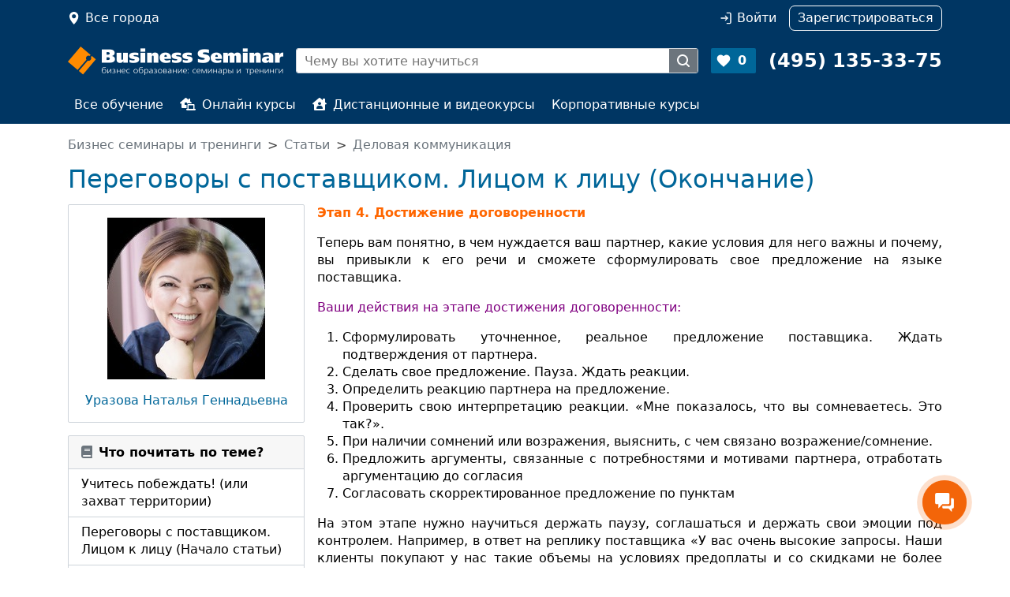

--- FILE ---
content_type: text/html; charset=UTF-8
request_url: https://www.b-seminar.ru/article/show/485.htm
body_size: 9984
content:

<!DOCTYPE html>
<html  class="desktop " data-device="desktop">
<head>
	<title>Статья Переговоры с поставщиком. Лицом к лицу (Окончание)</title>
		<meta name="description" content="Статья Переговоры с поставщиком. Лицом к лицу (Окончание)">
		<meta name="keywords" content="">
    <meta http-equiv="Content-Type" content="text/html; charset=UTF-8">
		<meta name="viewport" content="width=device-width, user-scalable=no, initial-scale=1.0">
	
	<meta property="vk:app_id" content="3459765" />
		

    <link rel="stylesheet" href="/js/static/fancybox/jquery.fancybox.css?928e84b2295241419f5d7cacfeddd1f514d06f9d">
	<link rel="stylesheet" href="/css/jquery.formstyler.css?928e84b2295241419f5d7cacfeddd1f514d06f9d">
	<link rel="stylesheet" href="/css/jquery.formstyler.theme.css?928e84b2295241419f5d7cacfeddd1f514d06f9d">
	<link href="/css/style.css?928e84b2295241419f5d7cacfeddd1f514d06f9d" rel="stylesheet" type="text/css">	
	<link href="/css/datePicker.css?928e84b2295241419f5d7cacfeddd1f514d06f9d" rel="stylesheet" type="text/css">	
	<link href="/css/gallery.css?928e84b2295241419f5d7cacfeddd1f514d06f9d" rel="stylesheet" type="text/css">	
	
	
	
	<script src="/js/static/script.js"></script>
	<script type="text/javascript">$script.path('/js/static/');</script>	

	<script src="/js/static/jquery-3.3.1.min.js"></script>
	<script src="/js/static/jquery-migrate-3.0.0.min.js"></script>

	<script type="text/javascript" src="/js/counters.js?928e84b2295241419f5d7cacfeddd1f514d06f9d"></script>
	<script language="javascript" type="text/javascript">
		window.home_url = "www.b-seminar.ru";
		window.yaMetrika.init('4410082');
		window.jsVer = '928e84b2295241419f5d7cacfeddd1f514d06f9d';
	</script>

	
		<script type="text/javascript" src="/js/counter_head.js?928e84b2295241419f5d7cacfeddd1f514d06f9d"></script>
	

	
	
</head>

<body leftmargin=0 topmargin=0 marginheight=0 marginwidth=0 class=" ">
<div data-media="desktop" class="screen-width desktop"></div><div data-media="tablet" class="screen-width tablet"></div><div  data-media="medium" class="screen-width medium"></div><div data-media="small" class="screen-width small"></div>


<div style="position: absolute; top: -1000px; left: 0;">

<!-- Yandex.Metrika counter -->
<script type="text/javascript" >
    (function(m,e,t,r,i,k,a){ m[i]=m[i]||function(){ (m[i].a=m[i].a||[]).push(arguments) };
            m[i].l=1*new Date();k=e.createElement(t),a=e.getElementsByTagName(t)[0],k.async=1,k.src=r,a.parentNode.insertBefore(k,a) })
    (window, document, "script", "https://mc.yandex.ru/metrika/tag.js", "ym");

    ym(window.yaMetrika.id, "init", {
        clickmap:true,
        trackLinks:true,
        accurateTrackBounce:true,
        webvisor:true,
        ecommerce:"dataLayer",
        params: window.yaMetrika.params,
        triggerEvent: true
    });
</script>
<noscript><div><img src="https://mc.yandex.ru/watch/4410082" style="position:absolute; left:-9999px;" alt="" /></div></noscript>
<!-- /Yandex.Metrika counter -->

<!-- Global site tag (gtag.js) - Google Analytics -->
<script async src="https://www.googletagmanager.com/gtag/js?id=UA-113694752-1&l=dataLayerGtag"></script>
<script>
  gtag('js', new Date());
  gtag('config', 'UA-113694752-1', { 'link_attribution': true });
</script>

</div>


<div class="header-main d-flex flex-column d-lg-block">
	<header class="top d-print-none order-3 d-none d-lg-block">
		<div class="container nav"
			<!--noindex-->
			<div class="nav-item location col clearfix">
				<a href="/choosecity" title="Выберите город" data-fancybox-beforeload="addCurrentUrl" class="nav-link modal-window fancybox.ajax float-start" onclick="window.yaMetrika.reachGoal('choose-city-click'); mobileMenuToggle('close'); return false;">Все города</a>
			</div>
			<div class="nav-item col clearfix pe-0 d-lg-flex justify-content-end private" id="header-login-wrap">
									<a id="auth-link" href="#" data-modal-id="modal-auth" onclick="return false;" data-modal-form-ajax="true" data-modal-url="/auth?return_url=https%3A%2F%2Fwww.b-seminar.ru%2Farticle%2Fshow%2F485.htm" class="nav-link auth me-lg-3" rel="nofollow">Войти</a>
					<a href="/register" class="nav-link register" rel="nofollow"><i class="fas fa-user-plus d-lg-none"></i><span>Зарегистрироваться</span></a>
							</div>
			<!--/noindex-->
		<a class="phone" href="tel:+74951353375"><span>+7 (495) 135-33-75</span></a>
		</div>
	</header>
	<header class="main d-flex align-items-center container order-1">
		<a href="/" class="logo me-3"><img src="/images/logo_white.png" width="273" height="36" border="0" alt="Семинары и тренинги: B-SEMINAR.RU"></a>
		<div class="search border me-3  d-print-none">
			<form method="get" action="/" class="d-flex" id="site-search-form">
				<a class="find" href="#" onclick="$('#site-search-form input.query').click().focus(); return false;"></a>
				<!--noindex-->
				<input class='object_type' type=hidden data-allow-empty='true' name="search" value=1>
				<input class="query" type="text" name="keywords" placeholder="Чему вы хотите научиться" value="">
								<!--/noindex-->
				<button type=submit></button>
			</form>
			<script language=javascript>$(function () { siteSearch.init(); } )</script>
		</div>
		<a href="//www.b-seminar.ru/my/favorites" class="favorite me-3 bg-primary text-white fw-bold  d-print-none" id="fav_count">0</a>	
		<a class="phone text-white fw-bold" href="tel:+74951353375"><span>(495) 135-33-75</span></a>
		<a href="#" class="d-print-none mobile-menu-toggle mobile-menu-toggle-open" onclick="mobileMenuToggle(); return false;"></a>
	</header>
	<nav class="menu d-print-none order-2 d-none d-lg-block py-lg-2">
		<div class="container">
			<ul class="nav">
				<li class="nav-item"><a href="//www.b-seminar.ru/" class="nav-link ">Все обучение</a></li>
				<li class="nav-item "><a href="//www.b-seminar.ru/online-kursy/" class="nav-link "><i class="fas fa-laptop-house me-2"></i>Онлайн курсы</a></li>
				<li class="nav-item"><a href="//www.b-seminar.ru/distancionnoe-obuchenie/" class="nav-link "><i class="fas fa-house-user me-2"></i>Дистанционные и видеокурсы</a></li>
				<li class="nav-item"><a href="//www.b-seminar.ru/korporativnye-kursy/" class="nav-link ">Корпоративные курсы</a></li>
			</ul>
		</div>
	</nav>	
</div>
<div class="mobile-bg d-print-none" onclick="mobileMenuToggle(); return false;"></div>




<main class="main pt-3 pb-3 container">
<nav aria-label="breadcrumb d-print-none">
<ol class="breadcrumb text-secondary">
	<li itemscope itemtype="http://data-vocabulary.org/Breadcrumb" class="breadcrumb-item"><a class="text-secondary" href="/" itemprop="url"><span itemprop="title">Бизнес семинары и тренинги</span></a></li>
			<li itemscope itemtype="http://data-vocabulary.org/Breadcrumb" class="breadcrumb-item"><a class="text-secondary" href="/article/" itemprop="url"><span itemprop="title">Статьи</span></a></li>
			<li itemscope itemtype="http://data-vocabulary.org/Breadcrumb" class="breadcrumb-item"><a class="text-secondary" href="/article/topic/11/" itemprop="url"><span itemprop="title">Деловая коммуникация</span></a></li>
	</ol>
</nav>
 	
<h1>Переговоры с поставщиком. Лицом к лицу (Окончание)</h1>
<div class="articlecontent">

<div class="article-side-block float-none float-lg-start">
<div class="card p-3">
	<div class="text-center"><img src="https://1e5ac47e-b0f2-4f97-8342-f2719e91033f.selcdn.net/0000000000002445/9892238af787ac3d883b4f33092065d9.jpg" width="200" height="205" alt="Уразова Наталья Геннадьевна" border=0 hspace=0></div>
	<div class="text-center mt-3"><a href="/authors/1724/">Уразова Наталья Геннадьевна</a></div>
</div>

</div>

<div class="article-side-block float-none float-lg-start d-none d-lg-block">
<aside class="card card-default card-similar-articles d-print-none">
<div class="card-header"><i class="fa fa-book me-2 text-secondary"></i>Что почитать по теме?</div>
<div class="list-group list-group-flush flex-row flex-lg-column">
	<a class="list-group-item list-group-item-action" href="/article/show/491.htm">Учитесь побеждать! (или захват территории)</a>
	<a class="list-group-item list-group-item-action" href="/article/show/475.htm">Переговоры с поставщиком. Лицом к лицу (Начало статьи)</a>
	<a class="list-group-item list-group-item-action" href="/article/show/627.htm">Как отвечать на Бестактные вопросы?</a>
</div>

<div class="pt-3 pb-3" align=right><a href="/article/topic/11/">все статьи</a></div>

</aside>
</div>

<div class="article-side-block float-none float-lg-start d-none d-lg-block">
<aside class="card card-default card-similar-events d-print-none">
<div class="card-header"><i class="fa fa-folder-open me-2 text-secondary"></i>Рекомендуем</div>
<div class="list-group list-group-flush flex-row flex-lg-column">
	<a class="list-group-item list-group-item-action" href="https://www.b-seminar.ru/kursy/vozvrat-dolgov-kak-preodolet-otgovorki-manipulyacii-i-agressiyu-dolzhnika-46340/#calendar351947">
		22 ноября 2025, 10:00		<div class="name">Тренинг Возврат долгов: как преодолеть отговорки, манипуляции и агрессию должника</div>
	</a>
	<a class="list-group-item list-group-item-action" href="https://www.b-seminar.ru/kursy/vozvrat-dolgov-kak-preodolet-otgovorki-manipulyacii-i-agressiyu-dolzhnika-46340/#calendar334927">
		22 ноября 2025, 10:00		<div class="name">Тренинг Возврат долгов: как преодолеть отговорки, манипуляции и агрессию должника</div>
	</a>
	<a class="list-group-item list-group-item-action" href="https://www.b-seminar.ru/kursy/delovye-peregovory-delovye-kommunikacii-33182/#calendar319504">
		24-25 ноября 2025, 10:00		<div class="name">Тренинг Деловые переговоры. Деловые коммуникации</div>
	</a>
	<a class="list-group-item list-group-item-action" href="https://www.b-seminar.ru/kursy/oformlenie-delovyh-pisem-v-sootvetstvii-s-trebovaniyami-gost-r7097-2016-normativno-metodicheskaya-baza-oformleniya-delovyh-pisem-v-organizacii-46803/#calendar313650">
		24-25 ноября 2025, 10:00		<div class="name">Курс повышения квалификации Оформление деловых писем в соответствии с требованиями ГОСТ Р7.0.97-2016. Нормативно-методическая база оформления деловых писем в организации</div>
	</a>
	<a class="list-group-item list-group-item-action" href="https://www.b-seminar.ru/kursy/master-delovyh-kommunikacij-47189/#calendar326449">
		24-27 ноября 2025, 10:00		<div class="name">Курс повышения квалификации Мастер деловых коммуникаций</div>
	</a>
</div>
<div class="more d-none d-lg-block">Мы предлагаем популярные <a href="//www.b-seminar.ru/po-temam/lichnaja-jeffektivnost/oratorskoe-masterstvo/">курсы ораторского мастерства</a>, а также <a href="//www.b-seminar.ru/po-temam/lichnaja-jeffektivnost/delovaja-kommunikacija/">семинары по деловой коммуникации</a>, которые помогут Вам получить знания и увеличить эффективность Вашей работы.</div>

</aside>
</div>


	

	
<div align=justify class="article-body">
<p><strong><font color="#ff6600">Этап 4. Достижение договоренности</font></strong></p>
<p>Теперь вам понятно, в чем нуждается ваш партнер, какие условия для него важны и почему, вы привыкли к его речи и сможете сформулировать свое предложение на языке поставщика.</p>
<p><font color="#800080">Ваши действия на этапе достижения договоренности:</font></p>
<ol>
<li>Сформулировать уточненное, реальное предложение поставщика. Ждать подтверждения от партнера.</li>
<li>Сделать свое предложение. Пауза. Ждать реакции.</li>
<li>Определить реакцию партнера на предложение.</li>
<li>Проверить свою интерпретацию реакции. &laquo;Мне показалось, что вы сомневаетесь. Это так?&raquo;.</li>
<li>При наличии сомнений или возражения, выяснить, с чем связано возражение/сомнение.</li>
<li>Предложить аргументы, связанные с потребностями и мотивами партнера, отработать аргументацию до согласия</li>
<li>Согласовать скорректированное предложение по пунктам</li>
</ol>
<p>На этом этапе нужно научиться держать паузу, соглашаться и держать свои эмоции под контролем. Например, в ответ на реплику поставщика &laquo;У вас очень высокие запросы. Наши клиенты покупают у нас такие объемы на условиях предоплаты и со скидками не более 5%&raquo;, скажите: &laquo;Действительно, наш запрос точно сформулирован и четко связан с большими планами последующих закупок именно у вас. На какие объемы продаж вы рассчитываете при годовом контракте?&raquo;.</p>
<p>Сосредоточьтесь на задаче, включите дигитальный канал восприятия и переработки информации (ориентация на смысл, содержание, важность и функциональность). Учитесь любое возражение партнера выслушивать до точки, не моргнув глазом. Сделав предложение, ждите реакции, дайте время на обдумывание. Не пытайтесь оправдывать свое предложение или условия, просто ждите. Уверяю вас, что пауза не продлится дольше 30 секунд. Фиксируйте все, даже малейшие договоренности. С помощью парафраза закрепите ответственность за сказанное партнером.</p>
<p><strong><font color="#ff6600">Этап 5. Заключение сделки и завершение контакта</font></strong></p>
<p>Все. После согласования каждого пункта контракта резюмируйте заключенное соглашение в целом. Часто упускается важный момент после заключения сделки &ndash; проговорить и согласовать механизм мониторинга контракта. Остались немаловажные детали &ndash; определить, как будет проходить заключение контракта и выполнение заказа. Детально, до малейших нюансов проясните, как будет происходить работа по выполнению заказа: кто, когда, в какой форме, кому, как, с какой продолжительностью и в какие сроки. По каждому пункту проверяйте готовность поставщика именно к такому действию. &laquo;Мы сегодня подпишем все документы, и завтра в 11-00 курьер будет у вас. Кто будет принимать документы?... Вы сможете сразу подписать документы и отдать курьеру?...Доставка на наш склад будет 14 числа, во вторник, с 12-00 до 15-00. Вы сможете обеспечить доставку именно в это время? &hellip;Ваш сотрудник привезет все необходимые документы: сертификаты, накладные и &hellip;?&raquo; Иногда на этом этапе вам придется начать сначала, бывает, что поставщик что-то не так себе представлял и по определенным моментам необходимо вернуться к предыдущим этапам переговоров.</p>
<p>После согласования всех нюансов, важно провести мост в будущее, признать ценность такого партнера, сообщить о вашей готовности в любой момент ответить на возникшие вопросы. И вместо дежурной фразы &laquo;приятно было пообщаться с вами&raquo; сказать, что вам действительно! приятно! работать с таким человеком и специалистом. Случаются у переговорщиков энергетические спады после заключения сделки, что называется, начинают за здравие, а кончают за упокой. Начинайте за здравие и завершайте на высокой ноте благорасположения. Поделитесь частичкой своей энергии с вашим партнером! И, как на Руси делали купцы, закрепите вашу сделку крепким рукопожатием. Энергичное завершение контакта &ndash; очень важная часть переговоров.</p>
<p><font color="#ff6600"><strong>Этап 6. Анализ переговоров</strong> </font></p>
<p><font color="#800080">И в завершении об этапе, которому порою ничтожно мало уделяется внимания.</font></p>
<p><font color="#800080">Ваши действия на этапе анализа переговоров:</font></p>
<ol>
<li>Внесите в свой рабочий график все договоренности</li>
<li>Передайте всем сопутствующим службам необходимую информацию, подтвердите их готовность все выполнить в намеченные сроки, ведь именно Вы заключали соглашение и Вам нести за него ответственность перед поставщиком. Особенно хочу отметить важность внесения в график проплат в бухгалтерии выставленных счетов по поставкам. Просроченная задолженность несет в себе риски ухудшения условий будущих контрактов.</li>
<li>Занесите информацию о контакте и договоренностях в вашу базу данных, не забудьте зафиксировать информацию о личностных особенностях продавца &ndash; пригодится для будущих переговоров.</li>
<li>Запишите свои удачные аргументы, зафиксируйте новые для вас возражения, подумайте над другими вариантами ответов на вопросы поставщика.</li>
<li>Похвалите себя за удачные действия. Неэффективные действия проанализируйте, определите для себя, как будете действовать в будущем. </li>
</ol>
<p>Теперь вы точно готовы к новым переговорам. У вас впереди их будет много. И каждая последующая сделка будет лучше предыдущей, потому что вы любите и умеете торговаться и вести переговоры. Каждая новая сделка &ndash; это новый контакт, новая информация, новые действия и новые возможности для вас и вашей компании.</p>
<p><em>Окончание статьи, начало от 30 марта 2009 г.</em></p>
</div>

<noindex>
		<!-- Яндекс.Директ -->
	<div id="yandex_ad_bottom" style="margin: 10px 0;"></div>
	<script type="text/javascript">
	(function(w, d, n, s, t) {
		w[n] = w[n] || [];
		w[n].push(function() {
			Ya.Direct.insertInto(180317, "yandex_ad_bottom", {
				stat_id: 5,
				ad_format: "direct",
				font_size: 1,
				type: "horizontal",
				border_type: "ad",
				limit: 3,
				title_font_size: 1,
				border_radius: true,
				links_underline: true,
				site_bg_color: "FFFFFF",
				border_color: "FBE5C0",
				title_color: "0000CC",
				url_color: "000000",
				text_color: "000000",
				hover_color: "0066FF",
				header_bg_color: "FEEAC7",
				no_sitelinks: true
			});
		});
		t = d.getElementsByTagName("script")[0];
		s = d.createElement("script");
		s.src = "//an.yandex.ru/system/context.js";
		s.type = "text/javascript";
		s.async = true;
		t.parentNode.insertBefore(s, t);
	})(window, document, "yandex_context_callbacks");
	</script>
	

<div class="ll_margin"><img src="/images/main/p-null.gif" width=1 height=1 alt=""></div>
<div class="d-flex">
		<div><a href="/article/print/485.htm" target=_blank>Вариант для печати</a></div>
			<div class="ms-auto">По материалам <!--noindex--><script language=javascript id="hash8464c961e0e80a578d8e422d45039cdb">$(function() { var s = Base64.decode("PGEgaHJlZj0iaHR0cDovL2hyZC5ydS8iIHRhcmdldD1fYmxhbms+0YHQsNC50YLQsCDRgdCw0LnRgtCwIHd3dy5ocmQucnU8L2E+"); $('#hash8464c961e0e80a578d8e422d45039cdb').replaceWith(s); } )</script><!--/noindex--> </div>
	</div>
</noindex>



<script src="/js/static/bootstrap.bundle.min.js?5.1.3"></script>

<script src="/js/static/jsrender.min.js"></script>
<script src="/js/static/jsviews.min.js"></script>


<script src="/js/static/jquery.form.min.js"></script>
<script src="/js/static/jquery.formstyler.min.js"></script>
<script src="/js/static/fancybox/jquery.fancybox.js?928e84b2295241419f5d7cacfeddd1f514d06f9d"></script>
<script src="/js/static/fancybox/helpers/jquery.fancybox-media.js"></script>
<script type="text/javascript" src="/js/static/calendar.js?928e84b2295241419f5d7cacfeddd1f514d06f9d"></script>
<script type="text/javascript" src="/js/static/datePicker.js?928e84b2295241419f5d7cacfeddd1f514d06f9d"></script>
<script type="text/javascript" src="/js/static/jqDatePicker.js?928e84b2295241419f5d7cacfeddd1f514d06f9d"></script>

<script type="text/javascript" src="/js/static/sticky-kit.min.js"></script>
<script type="text/javascript" src="/js/static/jquery.dock.js?928e84b2295241419f5d7cacfeddd1f514d06f9d"></script>
<script language=javascript src="/js/static/js.cookie.js?928e84b2295241419f5d7cacfeddd1f514d06f9d"></script>
<script src="/js/static/jquery.scrollTo.min.js"></script>
<script src="/js/common.js?928e84b2295241419f5d7cacfeddd1f514d06f9d"></script>

<script type="text/javascript" src="/js/fotoload.js?928e84b2295241419f5d7cacfeddd1f514d06f9d"></script>


<script src="/js/static/phone_mask/jquery.inputmask.js?928e84b2295241419f5d7cacfeddd1f514d06f9d" type="text/javascript"></script>
<script src="/js/static/phone_mask/jquery.bind-first-0.2.2.min.js" type="text/javascript"></script>
<script src="/js/static/phone_mask/jquery.inputmask-multi.js?928e84b2295241419f5d7cacfeddd1f514d06f9d" type="text/javascript"></script>
<script language=javascript>
var phoneMaskOpts = {
		inputmask: {
			definitions: {
				'#': {
					validator: "[0-9]",
					cardinality: 1
				}
			},
			//clearIncomplete: true,
			showMaskOnHover: false,
			autoUnmask: false
		},
		match: /[0-9]/,
		replace: '#',
		list: $.masksSort(phones_codes, ['#'], /[0-9]|#/, "mask"),
		listKey: "mask",
		onMaskChange: function(maskObj, determined) {
			$(this).attr("placeholder", $(this).inputmask("getemptymask"));
		}
	};
</script>

</main>

<footer class="footer-main d-print-none">
	<div class="container pb-3 pt-2">
		<div class="row">
			<div class="col-sm pt-3">
				<div class="fw-bold pb-2 ">B-seminar.RU</div>
				<div class="pb-1"><a href="//www.b-seminar.ru/about/" class="text-dark">О проекте</a></div>
				<div class="pb-1"><a href="//www.b-seminar.ru/privacy/" class="text-dark">Политика обработки персональных данных</a></div>
				<div class="pb-1"><a href="//www.b-seminar.ru/contact/" class="text-dark">Контакты</a></div>
				<div class="pb-1"><a href="//www.b-seminar.ru/price.htm" class="text-dark">Организаторам обучения</a></div>
				<div class="pb-1"><a href="//www.b-seminar.ru/advertising.htm" class="text-dark">Размещение рекламы</a></div>
				<div class="pb-1"><a href="//www.b-seminar.ru/map/" class="text-dark">Карта сайта</a></div>
			</div>
			<div class="col-sm pt-3">
				<div class="fw-bold pb-2 ">Обучение</div>
				<div class="pb-1"><a href="//www.b-seminar.ru/online-kursy/" class="text-dark">Онлайн курсы</a></div>
				<div class="pb-1"><a href="//www.b-seminar.ru/distancionnoe-obuchenie/" class="text-dark">Дистационное обучение и видеокурсы</a></div>
				<div class="pb-1"><a href="//www.b-seminar.ru/korporativnye-kursy/" class="text-dark">Корпоративные курсы</a></div>
			</div>
			<div class="col-sm pt-3">
				<div class="fw-bold pb-2">Разное</div>
				<div class="pb-1"><a href="//www.b-seminar.ru/company/" class="text-dark">Тренинговые компании</a></div>
				<div class="pb-1"><a href="//www.b-seminar.ru/authors/" class="text-dark">Бизнес-тренеры</a></div>
				<div class="pb-1"><a href="//www.b-seminar.ru/rating/" class="text-dark">Рейтинги</a></div>
				<div class="pb-1"><a href="//www.b-seminar.ru/article/" class="text-dark">Статьи</a></div>
			</div>
		</div>
		<div class="row pt-3">
			<div class="col">
				<div class="text-muted">© 2002-2025. B-Seminar.RU. Все права защищены.
								</div>
			</div>
		</div>
	</div>
</footer>

<script>
	(function(w,d,u){
		var s=d.createElement('script');s.async=true;s.src=u+'?'+(Date.now()/60000|0);
		var h=d.getElementsByTagName('script')[0];h.parentNode.insertBefore(s,h);
	})(window,document,'https://cdn-ru.bitrix24.ru/b3482331/crm/site_button/loader_2_tt4vy7.js');
</script>

</body>
</html>


--- FILE ---
content_type: application/javascript
request_url: https://www.b-seminar.ru/js/static/phone_mask/jquery.bind-first-0.2.2.min.js
body_size: 486
content:
/*
 * jQuery.bind-first library v0.2.2
 * Copyright (c) 2013 Vladimir Zhuravlev
 *
 * Released under MIT License
 * @license
 *
 * Date: Tue Jan  7 20:59:23 ICT 2014
 **/
(function(t){function e(e){return f?e.data("events"):t._data(e[0]).events}function n(t,n,r){var i=e(t),a=i[n];if(!f){var s=r?a.splice(a.delegateCount-1,1)[0]:a.pop();return a.splice(r?0:a.delegateCount||0,0,s),void 0}r?i.live.unshift(i.live.pop()):a.unshift(a.pop())}function r(e,r,i){var a=r.split(/\s+/);e.each(function(){for(var e=0;a.length>e;++e){var r=t.trim(a[e]).match(/[^\.]+/i)[0];n(t(this),r,i)}})}var i=t.fn.jquery.split("."),a=parseInt(i[0]),s=parseInt(i[1]),f=1>a||1==a&&7>s;t.fn.bindFirst=function(){var e=t.makeArray(arguments),n=e.shift();return n&&(t.fn.bind.apply(this,arguments),r(this,n)),this},t.fn.delegateFirst=function(){var e=t.makeArray(arguments),n=e[1];return n&&(e.splice(0,2),t.fn.delegate.apply(this,arguments),r(this,n,!0)),this},t.fn.liveFirst=function(){var e=t.makeArray(arguments);return e.unshift(this.selector),t.fn.delegateFirst.apply(t(document),e),this},f||(t.fn.onFirst=function(e,n){var i=t(this),a="string"==typeof n;if(t.fn.on.apply(i,arguments),"object"==typeof e)for(type in e)e.hasOwnProperty(type)&&r(i,type,a);else"string"==typeof e&&r(i,e,a);return i})})(jQuery);

--- FILE ---
content_type: application/javascript
request_url: https://www.b-seminar.ru/js/static/calendar.js?928e84b2295241419f5d7cacfeddd1f514d06f9d
body_size: 2779
content:
(function (root, factory) { // 8.65 KB, 4.09 KB, 1.85 KB
	if (typeof exports === 'object') {
		module.exports = factory(root);
	} else if (typeof define === 'function' && define.amd) {
		define('calendar', [], function () {
			return factory(root);
		});
	} else {
		root.Calendar = factory(root);
	}
}(this, function(window, undefined) {
	'use strict';

	var _noop = function() {return ''},
		Calendar = function(options) {
			this.options = {
				sundayBased: true,
				renderWeekNo: false,
				renderDaysOfWeek: true,
				equalHight: false,
				useCache: true,

				months: ['Jan', 'Feb', 'Mar', 'Apr', 'May', 'Jun',
					'Jul', 'Aug', 'Sep', 'Oct', 'Nov', 'Dec'],
				weekDays: ['Su', 'Mo', 'Tu', 'We', 'Th', 'Fr', 'Sa'],
				workingDays: [1, 2, 3, 4, 5], // Date() based; 0 = Sun
				events: [], // [{start: '2016-12-28 00:00', end: '', at: '', className: '', ...}, ...],

				template: {
					start: function() {return '<table class="cal-month">{{days}}<tbody><tr>'},
					daysOfWeekStart: '<thead><tr>',
					daysOfWeek: '<th class="">{{day}}</th>',
					daysOfWeekEnd: '</tr></thead>',
					daysOfWeekHead: '',
					colGlue: '</tr><tr>',
					weekNo: '<td class="">{{day}}</td>',
					row: '<td class="">{{day}}</td>',
					end: function() {return '</tr></tbody></table>'},
					today: _noop, // replaces {{today}}
					day: _noop, // replaces {{day-event}}
					event: _noop, // replaces {{event}}
				},

				todayClass: 'today',
				weekEndClass: 'week-end',
				weekDayClass: 'week-day',
				prevMonthClass: 'previous-month',
				nextMonthClass: 'next-month',
				currentMonthClass: 'current-month',
				weekNoClass: 'week-no'
			};

			initCalendar(this, options || {});
		},
		initCalendar = function(_this, options) {
			for (var option in options) {
				var opt = options[option],
					start = '';

				if (option === 'events') {
					for (var n = opt.length; n--; ) {
						convertEvent(opt[n], opt[n]._id || n);
					}
				}
				if (option === 'template') {
					for (var item in opt) {
						_this.options[option][item] = opt[item];
					}
				} else {
					_this.options[option] = opt;
				}
			}
			_this.html = {};
		};

	Calendar.prototype.addEvent = function(event, id) {
		this.options.events.push(convertEvent(event, id));
	}

	Calendar.prototype.removeEvent = function(id) {
		var events = this.options.events;

		for (var n = events.length; n--; ) {
			if (events[n]._id === id) {
				events.splice(n, 1);
			}
		}
	}

	Calendar.prototype.getMonth = function(year, month, week) {
		var date = new Date(+year, +month - 1, 1),
			key = year + '-' + month + (week ? '-' + week : ''),
			html = this.html[key] || _assembleMonth(date, week, this);

		if (this.options.useCache) {
			this.html[key] = html;
		}

		return {
			html: html,
			date: key
		}
	};

	Calendar.prototype.getWeekNumber = _getWeekNumber;
	Calendar.prototype.convertDateString = _convertDateString;

	/* ---------------------- */

	function convertEvent(event, id) {
		var start = event.at || event.start;

		event._start = start ? _convertDateString(start).valueOf() : -1e15;
		event._end = event.at ? _convertDateString(start, true).valueOf() :
			event.end ? _convertDateString(event.end,
				event.end.split(' ')[1] ? false : true).valueOf() : 1e15;
		event._id = id;
		return event;
	}

	function _removeWhitespace(string) { // maybe without...
		return string.replace(/(:?^\s+|\s+$)/g, '').replace(/(?:\s\s+)/g, ' ');
	}

	function _convertDateString(string, end) {
		var parts = string.split(' '),
			time = parts[1] || (end ? '23:59:59.999' : '00:00:00');

		return new Date(Date.parse(parts[0] + ' ' + time));
	}

	function _getWeekNumber(date) { // ISO 8601
		var day = new Date(date.getDate && date.valueOf() || date),
			weekDay = (date.getDay() + 6) % 7,
			firstThursday;

		day.setDate(day.getDate() - weekDay + 3);
		firstThursday = day.valueOf();
		day.setMonth(0, 1);
		if (day.getDay() !== 4) {
			day.setMonth(0, 1 + ((4 - day.getDay()) + 7) % 7);
		}

		return 1 + Math.ceil((firstThursday - day) / 604800000);
	}

	function _renderDaysOfWeek(options) {
		var template = options.template,
			dayOfWeek = 0,
			col = [];

		for (var n = options.renderWeekNo ? -1 : 0; n < 7; n++) { // week days
			dayOfWeek = n + (options.sundayBased ? 0 : (n === 6 ? -6 : 1));
			col.push(template.daysOfWeek.replace(/class="(.*?)"/, function($1, $2) {
				return 'class="' + _removeWhitespace($2 + ' ' +
					(n < 0 ? '' : options.weekDayClass || '') + ' ' +
					(n < 0 ? '' : (options.workingDays.indexOf(dayOfWeek) === -1 ?
					options.weekEndClass : ''))) + '"';
			}).replace(/{{day}}/g, n < 0 ? template.daysOfWeekHead :
				options.weekDays[dayOfWeek]));
		}
		return template.daysOfWeekStart + col.join('') + template.daysOfWeekEnd;
	}

	function _assembleMonth(date, weekNo, _this) { // use day for week display
		var delta = (delta = date.getDay() - // data.date = 1st of month
				!_this.options.sundayBased) < 0 ? 7 + delta : delta,
			options = _this.options,
			rows = options.equalHight ? 6 : Math.ceil((delta +
				new Date(date.getFullYear(), date.getMonth() + 1, 0).getDate()) / 7),
			template = options.template,
			renderWeekNo = options.renderWeekNo,
			today = new Date().toDateString(),
			row = [],
			col = [],
			isWeekNo = false,
			isPreviousMonth = false,
			displayedDay = 0,
			currentDate = date,
			currentMonth = currentDate.getMonth(),
			currentYear = currentDate.getFullYear(),
			currentDateValue = 0,
			currentDateValuePlusDay = 0,
			isToday = false,
			eventCollection = [],
			events = options.events,
			displayedMonth = null,
			className = [],
			_count = 0;

		currentDate.setDate(-delta); // days in prev. month
		for (var n = 0; n < rows; n++) { // weeks
			if (weekNo && weekNo !== n + 1) { // skip weeks
				currentDate.setDate(currentDate.getDate() + 7);
				continue;
			}
			row = [];
			for (var m = 0, cols = renderWeekNo ? 8 : 7; m < cols; m++) { // days
				currentDate.setDate(currentDate.getDate() + 1);
				isWeekNo = renderWeekNo && m === 0;
				if (!isWeekNo) { // only to speed it up
					displayedDay = currentDate.getDate();
					displayedMonth = currentDate.getMonth();
					isToday = (currentDate.toDateString() === today);
					isPreviousMonth = displayedMonth < currentMonth &&
						!(displayedMonth === 0 && currentMonth === 11) || // dec
						(displayedMonth === 11 && currentMonth === 0) // jan
					if (events) { // collecting events
						eventCollection = []; // reset
						currentDateValue = currentDate.valueOf(); // 00:00:00
						currentDateValuePlusDay = currentDateValue + 86399000;
						className = [];
						for (var x = 0, y = events.length; x < y; x++) { // can this be optimized?
							if ((events[x]._start <= currentDateValue &&
									events[x]._end >= currentDateValuePlusDay) ||
									(events[x]._start >= currentDateValue &&
									events[x]._end <= currentDateValuePlusDay)) {
								eventCollection.push(events[x]);
								className.push(events[x].className || '');
							}
						}
					}
				}

				row.push(template[isWeekNo ? 'weekNo' : 'row'].
					replace(/class="(.*?)"/, function($1, $2) { // revisit
						return 'class="' + _removeWhitespace($2 + ' ' +
						(isWeekNo ? options.weekNoClass : // week no
						(displayedMonth === currentMonth ? options.currentMonthClass : // day type
							isPreviousMonth ? options.prevMonthClass :
							options.nextMonthClass) + ' ' +
							(className.join(' ').replace(/(\b\w+\s+)*\1/g, "$1") || '') + ' ' + // events
						(isToday ? options.todayClass : '') + ' ' + // today
						(options.workingDays.indexOf(currentDate.getDay()) === -1 ? // working day
							options.weekEndClass : ''))) + '"'}).
					replace(/{{day}}/g, isWeekNo ? _getWeekNumber(currentDate) : displayedDay).
					replace(/{{day-event}}/g, displayedDay && template.day.call(
						_this, displayedDay, currentDate, eventCollection) || displayedDay).
					replace(/{{month}}/g, displayedMonth + 1).
					replace(/{{year}}/g, currentDate.getFullYear()).
					replace(/{{today}}/g, isToday && template.today.call(
						_this, displayedDay, currentDate) || '').
					replace(/{{event}}/g, eventCollection.length && template.event.call(
						_this, displayedDay, currentDate, eventCollection) || ''));

				if (isWeekNo) { // set back
					currentDate.setDate(currentDate.getDate() - 1);
				}
			}
			col.push(row.join(''));
		}

		return template.start.call(_this, currentMonth + 1, currentYear, weekNo).
				replace('{{days}}', options.renderDaysOfWeek ? _renderDaysOfWeek(options) : '') +
			col.join(template.colGlue) +
			template.end.call(_this, currentMonth + 1, currentYear, weekNo);
	}

	return Calendar;
}));